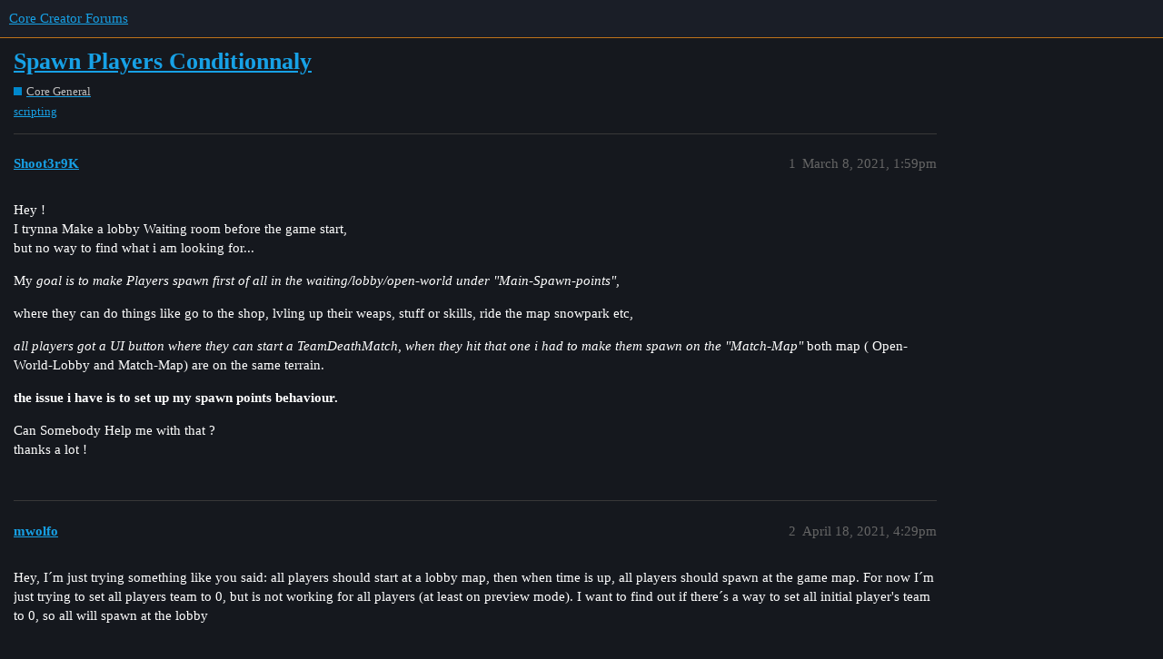

--- FILE ---
content_type: text/html; charset=utf-8
request_url: https://forums.coregames.com/t/spawn-players-conditionnaly/1010
body_size: 3891
content:
<!DOCTYPE html>
<html lang="en">
  <head>
    <meta charset="utf-8">
    <title>Spawn Players Conditionnaly - Core General - Core Creator Forums</title>
    <meta name="description" content="Hey ! 
I trynna Make a lobby Waiting room before the game start, 
but no way to find what i am looking for... 
My goal is to make Players spawn first of all in the waiting/lobby/open-world under &amp;quot;Main-Spawn-points&amp;quot;, 
whe&amp;hellip;">
    <meta name="generator" content="Discourse 3.1.0.beta3 - https://github.com/discourse/discourse version da0d20d4a99aab40bd08bf133a425be413521d5a">
<link rel="icon" type="image/png" href="https://forums.coregames.com/uploads/default/optimized/2X/0/0083bf10a395b887b519800f2fa7de940f0f1c4f_2_32x32.ico">
<link rel="apple-touch-icon" type="image/png" href="https://forums.coregames.com/uploads/default/optimized/2X/c/c1d24edb4626d4fe0f2feb180d489ecfae664bed_2_180x180.png">
<meta name="theme-color" media="all" content="#1A1E27">

<meta name="viewport" content="width=device-width, initial-scale=1.0, minimum-scale=1.0, user-scalable=yes, viewport-fit=cover">
<link rel="canonical" href="https://forums.coregames.com/t/spawn-players-conditionnaly/1010" />

<link rel="search" type="application/opensearchdescription+xml" href="https://forums.coregames.com/opensearch.xml" title="Core Creator Forums Search">

    <link href="/stylesheets/color_definitions_dark_1_1_538ade20d57d1a22c084553c2ea96a22349308e9.css?__ws=forums.coregames.com" media="all" rel="stylesheet" class="light-scheme"/>

  <link href="/stylesheets/desktop_d5461b1d7e263f1c035c24e9497360894111431d.css?__ws=forums.coregames.com" media="all" rel="stylesheet" data-target="desktop"  />



  <link href="/stylesheets/discourse-bbcode_d5461b1d7e263f1c035c24e9497360894111431d.css?__ws=forums.coregames.com" media="all" rel="stylesheet" data-target="discourse-bbcode"  />
  <link href="/stylesheets/discourse-characters-required_d5461b1d7e263f1c035c24e9497360894111431d.css?__ws=forums.coregames.com" media="all" rel="stylesheet" data-target="discourse-characters-required"  />
  <link href="/stylesheets/discourse-checklist_d5461b1d7e263f1c035c24e9497360894111431d.css?__ws=forums.coregames.com" media="all" rel="stylesheet" data-target="discourse-checklist"  />
  <link href="/stylesheets/discourse-details_d5461b1d7e263f1c035c24e9497360894111431d.css?__ws=forums.coregames.com" media="all" rel="stylesheet" data-target="discourse-details"  />
  <link href="/stylesheets/discourse-follow_d5461b1d7e263f1c035c24e9497360894111431d.css?__ws=forums.coregames.com" media="all" rel="stylesheet" data-target="discourse-follow"  />
  <link href="/stylesheets/discourse-local-dates_d5461b1d7e263f1c035c24e9497360894111431d.css?__ws=forums.coregames.com" media="all" rel="stylesheet" data-target="discourse-local-dates"  />
  <link href="/stylesheets/discourse-presence_d5461b1d7e263f1c035c24e9497360894111431d.css?__ws=forums.coregames.com" media="all" rel="stylesheet" data-target="discourse-presence"  />
  <link href="/stylesheets/discourse-question-answer_d5461b1d7e263f1c035c24e9497360894111431d.css?__ws=forums.coregames.com" media="all" rel="stylesheet" data-target="discourse-question-answer"  />
  <link href="/stylesheets/discourse-solved_d5461b1d7e263f1c035c24e9497360894111431d.css?__ws=forums.coregames.com" media="all" rel="stylesheet" data-target="discourse-solved"  />
  <link href="/stylesheets/discourse-tooltips_d5461b1d7e263f1c035c24e9497360894111431d.css?__ws=forums.coregames.com" media="all" rel="stylesheet" data-target="discourse-tooltips"  />
  <link href="/stylesheets/discourse-user-notes_d5461b1d7e263f1c035c24e9497360894111431d.css?__ws=forums.coregames.com" media="all" rel="stylesheet" data-target="discourse-user-notes"  />
  <link href="/stylesheets/docker_manager_d5461b1d7e263f1c035c24e9497360894111431d.css?__ws=forums.coregames.com" media="all" rel="stylesheet" data-target="docker_manager"  />
  <link href="/stylesheets/lazy-yt_d5461b1d7e263f1c035c24e9497360894111431d.css?__ws=forums.coregames.com" media="all" rel="stylesheet" data-target="lazy-yt"  />
  <link href="/stylesheets/poll_d5461b1d7e263f1c035c24e9497360894111431d.css?__ws=forums.coregames.com" media="all" rel="stylesheet" data-target="poll"  />
  <link href="/stylesheets/discourse-question-answer_desktop_d5461b1d7e263f1c035c24e9497360894111431d.css?__ws=forums.coregames.com" media="all" rel="stylesheet" data-target="discourse-question-answer_desktop"  />
  <link href="/stylesheets/poll_desktop_d5461b1d7e263f1c035c24e9497360894111431d.css?__ws=forums.coregames.com" media="all" rel="stylesheet" data-target="poll_desktop"  />

  <link href="/stylesheets/desktop_theme_43_e48c12ed21c9d7fb9efbc63c78c8e5b25e202f41.css?__ws=forums.coregames.com" media="all" rel="stylesheet" data-target="desktop_theme" data-theme-id="43" data-theme-name="discotoc"/>
<link href="/stylesheets/desktop_theme_26_18c19633fc5e1ef0bf1e843b462741b051878c76.css?__ws=forums.coregames.com" media="all" rel="stylesheet" data-target="desktop_theme" data-theme-id="26" data-theme-name="discourse-category-banners"/>
<link href="/stylesheets/desktop_theme_42_4800df38c299cdc9cfdaae33cdffbda34cb6f32d.css?__ws=forums.coregames.com" media="all" rel="stylesheet" data-target="desktop_theme" data-theme-id="42" data-theme-name="discourse-homepage-feature-component"/>
<link href="/stylesheets/desktop_theme_10_dd6ef7b3d77a0495c88bcc62804720d6771bbd10.css?__ws=forums.coregames.com" media="all" rel="stylesheet" data-target="desktop_theme" data-theme-id="10" data-theme-name="easy footer"/>
<link href="/stylesheets/desktop_theme_29_bed178b00bae4c08aeb7f014b78dba2b7758510e.css?__ws=forums.coregames.com" media="all" rel="stylesheet" data-target="desktop_theme" data-theme-id="29" data-theme-name="tiles - gallery component"/>
<link href="/stylesheets/desktop_theme_41_d33e397d729ec9ea7572c411c0fee50db3027ac9.css?__ws=forums.coregames.com" media="all" rel="stylesheet" data-target="desktop_theme" data-theme-id="41" data-theme-name="topic list previews"/>
<link href="/stylesheets/desktop_theme_32_3334b62d899f34d0e7712476a4ff6591e204d3f8.css?__ws=forums.coregames.com" media="all" rel="stylesheet" data-target="desktop_theme" data-theme-id="32" data-theme-name="add text to header"/>
<link href="/stylesheets/desktop_theme_40_3d46544e25a22cc2dcf4aa52a35543ba5ed4f1ef.css?__ws=forums.coregames.com" media="all" rel="stylesheet" data-target="desktop_theme" data-theme-id="40" data-theme-name="brand header theme component"/>
<link href="/stylesheets/desktop_theme_24_b05211a3446b5242c3977eef3b9ebec7ee8e00b1.css?__ws=forums.coregames.com" media="all" rel="stylesheet" data-target="desktop_theme" data-theme-id="24" data-theme-name="dark theme"/>
<link href="/stylesheets/desktop_theme_28_b527fe82758e3ea03a5e1d8431a5e9633a2cb6da.css?__ws=forums.coregames.com" media="all" rel="stylesheet" data-target="desktop_theme" data-theme-id="28" data-theme-name="manticore theme v2"/>
<link href="/stylesheets/desktop_theme_30_b5ec4e439e50dc52f131734bf0a64812f9324da1.css?__ws=forums.coregames.com" media="all" rel="stylesheet" data-target="desktop_theme" data-theme-id="30" data-theme-name="scroll to top - custom"/>
<link href="/stylesheets/desktop_theme_1_458317a1e58ecf625b4012b295847d87fb5a8131.css?__ws=forums.coregames.com" media="all" rel="stylesheet" data-target="desktop_theme" data-theme-id="1" data-theme-name="dark"/>

    <link rel="preload" href="/theme-javascripts/a35aabcbec08f0ce77d63bcfd1d2a08f1312edcb.js?__ws=forums.coregames.com" as="script">
<script defer="" src="/theme-javascripts/a35aabcbec08f0ce77d63bcfd1d2a08f1312edcb.js?__ws=forums.coregames.com" data-theme-id="32"></script>

    <meta id="data-ga-universal-analytics" data-tracking-code="UA-142884846-5" data-json="{&quot;cookieDomain&quot;:&quot;auto&quot;}" data-auto-link-domains="">

  <script async src="https://www.googletagmanager.com/gtag/js?id=UA-142884846-5"></script>
  <link rel="preload" href="/assets/google-universal-analytics-v4-2bb8adb2b3d4e54eb20ba9da5e8d181e5703e17472fea680c822deedbf8d7675.js" as="script">
<script defer src="/assets/google-universal-analytics-v4-2bb8adb2b3d4e54eb20ba9da5e8d181e5703e17472fea680c822deedbf8d7675.js"></script>


        <link rel="alternate nofollow" type="application/rss+xml" title="RSS feed of &#39;Spawn Players Conditionnaly&#39;" href="https://forums.coregames.com/t/spawn-players-conditionnaly/1010.rss" />
    <meta property="og:site_name" content="Core Creator Forums" />
<meta property="og:type" content="website" />
<meta name="twitter:card" content="summary" />
<meta name="twitter:image" content="https://forums.coregames.com/uploads/default/original/2X/0/03367716d6d16f8d3324a819a021a1c9ce0776f4.png" />
<meta property="og:image" content="https://forums.coregames.com/uploads/default/original/2X/0/03367716d6d16f8d3324a819a021a1c9ce0776f4.png" />
<meta property="og:url" content="https://forums.coregames.com/t/spawn-players-conditionnaly/1010" />
<meta name="twitter:url" content="https://forums.coregames.com/t/spawn-players-conditionnaly/1010" />
<meta property="og:title" content="Spawn Players Conditionnaly" />
<meta name="twitter:title" content="Spawn Players Conditionnaly" />
<meta property="og:description" content="Hey !  I trynna Make a lobby Waiting room before the game start,  but no way to find what i am looking for...  My goal is to make Players spawn first of all in the waiting/lobby/open-world under &quot;Main-Spawn-points&quot;,  where they can do things like go to the shop, lvling up their weaps, stuff or skills, ride the map snowpark etc,  all players got a UI button where they can start a TeamDeathMatch, when they hit that one i had to make them spawn on the &quot;Match-Map&quot; both map ( Open-World-Lobby and Mat..." />
<meta name="twitter:description" content="Hey !  I trynna Make a lobby Waiting room before the game start,  but no way to find what i am looking for...  My goal is to make Players spawn first of all in the waiting/lobby/open-world under &quot;Main-Spawn-points&quot;,  where they can do things like go to the shop, lvling up their weaps, stuff or skills, ride the map snowpark etc,  all players got a UI button where they can start a TeamDeathMatch, when they hit that one i had to make them spawn on the &quot;Match-Map&quot; both map ( Open-World-Lobby and Mat..." />
<meta property="og:article:section" content="Core General" />
<meta property="og:article:section:color" content="0088CC" />
<meta property="og:article:tag" content="scripting" />
<meta property="article:published_time" content="2021-03-08T13:59:02+00:00" />
<meta property="og:ignore_canonical" content="true" />


    
  </head>
  <body class="crawler ">
    
<link rel="preload" href="/theme-javascripts/f6927304431459ac3aedb596984059c8ac2dd848.js?__ws=forums.coregames.com" as="script">
<script defer="" src="/theme-javascripts/f6927304431459ac3aedb596984059c8ac2dd848.js?__ws=forums.coregames.com" data-theme-id="16"></script>




<link rel="preload" href="/theme-javascripts/408503bc6bd822084528b8a31dca9ee987e2c9f4.js?__ws=forums.coregames.com" as="script">
<script defer="" src="/theme-javascripts/408503bc6bd822084528b8a31dca9ee987e2c9f4.js?__ws=forums.coregames.com" data-theme-id="29"></script>

<link rel="preload" href="/theme-javascripts/ab300a6bd15506fd19dbe994a40ff8f81a938cae.js?__ws=forums.coregames.com" as="script">
<script defer="" src="/theme-javascripts/ab300a6bd15506fd19dbe994a40ff8f81a938cae.js?__ws=forums.coregames.com" data-theme-id="35"></script>

<link rel="preload" href="/theme-javascripts/a5b873a40236fc0aa33991d046a3a203a0fc5baf.js?__ws=forums.coregames.com" as="script">
<script defer="" src="/theme-javascripts/a5b873a40236fc0aa33991d046a3a203a0fc5baf.js?__ws=forums.coregames.com" data-theme-id="40"></script>


<link rel="preload" href="/theme-javascripts/9b7fb0873bea6a83ac202197cc48a4e462f84505.js?__ws=forums.coregames.com" as="script">
<script defer="" src="/theme-javascripts/9b7fb0873bea6a83ac202197cc48a4e462f84505.js?__ws=forums.coregames.com" data-theme-id="40"></script>

    <header>
  <a href="/">
    Core Creator Forums
  </a>
</header>

    <div id="main-outlet" class="wrap" role="main">
        <div id="topic-title">
    <h1>
      <a href="/t/spawn-players-conditionnaly/1010">Spawn Players Conditionnaly</a>
    </h1>

      <div class="topic-category" itemscope itemtype="http://schema.org/BreadcrumbList">
          <span itemprop="itemListElement" itemscope itemtype="http://schema.org/ListItem">
            <a href="https://forums.coregames.com/c/editor-help/36" class="badge-wrapper bullet" itemprop="item">
              <span class='badge-category-bg' style='background-color: #0088CC'></span>
              <span class='badge-category clear-badge'>
                <span class='category-name' itemprop='name'>Core General</span>
              </span>
            </a>
            <meta itemprop="position" content="1" />
          </span>
      </div>

      <div class="topic-category">
        <div class='discourse-tags list-tags'>
            <a href='https://forums.coregames.com/tag/scripting' class='discourse-tag' rel="tag">scripting</a>
        </div>
      </div>
  </div>

  


      <div id='post_1' itemscope itemtype='http://schema.org/DiscussionForumPosting' class='topic-body crawler-post'>
        <div class='crawler-post-meta'>
          <div itemprop='publisher' itemscope itemtype="http://schema.org/Organization">
            <meta itemprop='name' content='Manticore Games, Inc'>
              <div itemprop='logo' itemscope itemtype="http://schema.org/ImageObject">
                <meta itemprop='url' content='https://forums.coregames.com/uploads/default/original/2X/5/52664c7d7386fff12a25f66953c66f71086fcf2f.png'>
              </div>
          </div>
          <span class="creator" itemprop="author" itemscope itemtype="http://schema.org/Person">
            <a itemprop="url" href='https://forums.coregames.com/u/Shoot3r9K'><span itemprop='name'>Shoot3r9K</span></a>
            
          </span>

          <link itemprop="mainEntityOfPage" href="https://forums.coregames.com/t/spawn-players-conditionnaly/1010">


          <span class="crawler-post-infos">
              <time itemprop='datePublished' datetime='2021-03-08T13:59:02Z' class='post-time'>
                March 8, 2021,  1:59pm
              </time>
              <meta itemprop='dateModified' content='2021-03-08T13:59:02Z'>
          <span itemprop='position'>1</span>
          </span>
        </div>
        <div class='post' itemprop='articleBody'>
          <p>Hey !<br>
I trynna Make a lobby Waiting room before the game start,<br>
but no way to find what i am looking for...</p>
<p>My <em>goal is to make Players spawn first of all in the waiting/lobby/open-world under "Main-Spawn-points",</em></p>
<p>where they can do things like go to the shop, lvling up their weaps, stuff or skills, ride the map snowpark etc,</p>
<p><em>all players got a UI button where they can start a TeamDeathMatch, when they hit that one i had to make them spawn on the "Match-Map"</em> both map ( Open-World-Lobby and Match-Map) are on the same terrain.</p>
<p><strong>the issue i have is to set up my spawn points behaviour.</strong></p>
<p>Can Somebody Help me with that ?<br>
thanks a lot !</p>
        </div>

        <meta itemprop='headline' content='Spawn Players Conditionnaly'>
          <meta itemprop='keywords' content='scripting'>

        <div itemprop="interactionStatistic" itemscope itemtype="http://schema.org/InteractionCounter">
           <meta itemprop="interactionType" content="http://schema.org/LikeAction"/>
           <meta itemprop="userInteractionCount" content="0" />
           <span class='post-likes'></span>
         </div>

         <div itemprop="interactionStatistic" itemscope itemtype="http://schema.org/InteractionCounter">
            <meta itemprop="interactionType" content="http://schema.org/CommentAction"/>
            <meta itemprop="userInteractionCount" content="0" />
          </div>

      </div>
      <div id='post_2' itemscope itemtype='http://schema.org/DiscussionForumPosting' class='topic-body crawler-post'>
        <div class='crawler-post-meta'>
          <div itemprop='publisher' itemscope itemtype="http://schema.org/Organization">
            <meta itemprop='name' content='Manticore Games, Inc'>
              <div itemprop='logo' itemscope itemtype="http://schema.org/ImageObject">
                <meta itemprop='url' content='https://forums.coregames.com/uploads/default/original/2X/5/52664c7d7386fff12a25f66953c66f71086fcf2f.png'>
              </div>
          </div>
          <span class="creator" itemprop="author" itemscope itemtype="http://schema.org/Person">
            <a itemprop="url" href='https://forums.coregames.com/u/mwolfo'><span itemprop='name'>mwolfo</span></a>
            
          </span>

          <link itemprop="mainEntityOfPage" href="https://forums.coregames.com/t/spawn-players-conditionnaly/1010">


          <span class="crawler-post-infos">
              <time itemprop='datePublished' datetime='2021-04-18T16:29:19Z' class='post-time'>
                April 18, 2021,  4:29pm
              </time>
              <meta itemprop='dateModified' content='2021-04-18T16:29:19Z'>
          <span itemprop='position'>2</span>
          </span>
        </div>
        <div class='post' itemprop='articleBody'>
          <p>Hey, I´m just trying something like you said: all players should start at a lobby map, then when time is up, all players should spawn at the game map. For now I´m just trying to set all players team to 0, but is not working for all players (at least on preview mode). I want to find out if there´s a way to set all initial player's team to 0, so all will spawn at the lobby</p>
        </div>

        <meta itemprop='headline' content='Spawn Players Conditionnaly'>

        <div itemprop="interactionStatistic" itemscope itemtype="http://schema.org/InteractionCounter">
           <meta itemprop="interactionType" content="http://schema.org/LikeAction"/>
           <meta itemprop="userInteractionCount" content="0" />
           <span class='post-likes'></span>
         </div>

         <div itemprop="interactionStatistic" itemscope itemtype="http://schema.org/InteractionCounter">
            <meta itemprop="interactionType" content="http://schema.org/CommentAction"/>
            <meta itemprop="userInteractionCount" content="0" />
          </div>

      </div>






    </div>
    <footer class="container wrap">
  <nav class='crawler-nav'>
    <ul>
      <li itemscope itemtype='http://schema.org/SiteNavigationElement'>
        <span itemprop='name'>
          <a href='/' itemprop="url">Home </a>
        </span>
      </li>
      <li itemscope itemtype='http://schema.org/SiteNavigationElement'>
        <span itemprop='name'>
          <a href='/categories' itemprop="url">Categories </a>
        </span>
      </li>
      <li itemscope itemtype='http://schema.org/SiteNavigationElement'>
        <span itemprop='name'>
          <a href='/guidelines' itemprop="url">FAQ/Guidelines </a>
        </span>
      </li>
      <li itemscope itemtype='http://schema.org/SiteNavigationElement'>
        <span itemprop='name'>
          <a href='/tos' itemprop="url">Terms of Service </a>
        </span>
      </li>
      <li itemscope itemtype='http://schema.org/SiteNavigationElement'>
        <span itemprop='name'>
          <a href='/privacy' itemprop="url">Privacy Policy </a>
        </span>
      </li>
    </ul>
  </nav>
  <p class='powered-by-link'>Powered by <a href="https://www.discourse.org">Discourse</a>, best viewed with JavaScript enabled</p>
</footer>

    
    

<form class="move-up" action="#up">
<button>
<svg class="fa d-icon d-icon-chevron-up svg-icon svg-node" aria-hidden="true"><use xlink:href="#chevron-up"></use></svg>
</button>
</form><link rel="preload" href="/theme-javascripts/e763653808c80aae48911871f337bc4f7e188903.js?__ws=forums.coregames.com" as="script">
<script defer="" src="/theme-javascripts/e763653808c80aae48911871f337bc4f7e188903.js?__ws=forums.coregames.com" data-theme-id="30"></script>

  </body>
  
</html>


--- FILE ---
content_type: text/css
request_url: https://forums.coregames.com/stylesheets/color_definitions_dark_1_1_538ade20d57d1a22c084553c2ea96a22349308e9.css?__ws=forums.coregames.com
body_size: 1083
content:
:root{--scheme-type: dark;--primary: #ffffff;--secondary: #15181e;--tertiary: #17A1E6;--quaternary: #FF9900;--header_background: #1A1E27;--header_primary: #FF9900;--highlight: #a87137;--danger: #e45735;--success: #1ca551;--love: #fa6c8d;--d-selected: #333333;--d-hover: #383838;--always-black-rgb: 0, 0, 0;--primary-rgb: 255, 255, 255;--primary-low-rgb: 56, 56, 56;--primary-very-low-rgb: 46, 46, 46;--secondary-rgb: 21, 24, 30;--header_background-rgb: 26, 30, 39;--tertiary-rgb: 23, 161, 230;--highlight-rgb: 168, 113, 55;--primary-very-low: #2e2e2e;--primary-low: #383838;--primary-low-mid: #8c8c8c;--primary-medium: #a6a6a6;--primary-high: #bfbfbf;--primary-very-high: #e6e6e6;--primary-50: #2e2e2e;--primary-100: #333333;--primary-200: #383838;--primary-300: #666666;--primary-400: #8c8c8c;--primary-500: #999999;--primary-600: #a6a6a6;--primary-700: #b3b3b3;--primary-800: #bfbfbf;--primary-900: #e6e6e6;--header_primary-low: rgb(84, 56, 37);--header_primary-low-mid: rgb(152, 94, 31);--header_primary-medium: rgb(190, 115, 26);--header_primary-high: rgb(214, 129, 21);--header_primary-very-high: rgb(242, 145, 12);--secondary-low: #aeb6c6;--secondary-medium: #7886a1;--secondary-high: #4e596f;--secondary-very-high: #222731;--tertiary-very-low: #06283a;--tertiary-low: #083851;--tertiary-medium: #0d597f;--tertiary-high: #1179ad;--tertiary-hover: #44b4ec;--tertiary-50: #06283a;--tertiary-100: #062d40;--tertiary-200: #073247;--tertiary-300: #083851;--tertiary-400: #0a4461;--tertiary-500: #0b4d6e;--tertiary-600: #0d597f;--tertiary-700: #0e648f;--tertiary-800: #106f9f;--tertiary-900: #1179ad;--quaternary-low: #4d2e00;--highlight-bg: #22170b;--highlight-low: #22170b;--highlight-medium: #4c3319;--highlight-high: #976632;--danger-low: #591b0c;--danger-low-mid: rgba(99, 30, 13, 0.7);--danger-medium: #a13116;--danger-hover: #c63c1b;--success-low: #0b4220;--success-medium: #116331;--success-hover: #168441;--love-low: #8a0524;--wiki: green;--blend-primary-secondary-5: rgb(61, 62, 64);--primary-med-or-secondary-med: #7886a1;--primary-med-or-secondary-high: #4e596f;--primary-high-or-secondary-low: #aeb6c6;--primary-low-mid-or-secondary-high: #4e596f;--primary-low-mid-or-secondary-low: #aeb6c6;--primary-or-primary-low-mid: #8c8c8c;--highlight-low-or-medium: #4c3319;--tertiary-or-tertiary-low: #083851;--tertiary-low-or-tertiary-high: #1179ad;--tertiary-med-or-tertiary: #17A1E6;--secondary-or-primary: #ffffff;--tertiary-or-white: #fff;--facebook-or-white: #fff;--twitter-or-white: #fff;--hljs-comment: #bba;--hljs-number: #aff;--hljs-string: #f99;--hljs-literal: #9ae;--hljs-tag: #99f;--hljs-attribute: #0ee;--hljs-symbol: #fbe;--hljs-bg: #333;--hljs-builtin-name: #44b4ec;--google: #ffffff;--google-hover: #f2f2f2;--instagram: #e1306c;--instagram-hover: #ac194b;--facebook: #1877f2;--facebook-hover: #0a54b3;--cas: #70ba61;--twitter: #1da1f2;--twitter-hover: #0c85d0;--github: #100e0f;--github-hover: #463e42;--discord: #7289da;--discord-hover: #4a67cf;--gold: rgb(231, 195, 0);--silver: #c0c0c0;--bronze: #cd7f32}:root{--chat-skeleton-animation-rgb: 46, 46, 46}:root{--bbcode-highlight: #083851}@font-face{font-family:Roboto;src:url("https://forums.coregames.com/fonts/Roboto-Regular.ttf?v=0.0.9") format("truetype");font-weight:400}@font-face{font-family:Roboto;src:url("https://forums.coregames.com/fonts/Roboto-Bold.ttf?v=0.0.9") format("truetype");font-weight:700}:root{--font-family: Roboto, Arial, sans-serif}@font-face{font-family:Roboto;src:url("https://forums.coregames.com/fonts/Roboto-Regular.ttf?v=0.0.9") format("truetype");font-weight:400}@font-face{font-family:Roboto;src:url("https://forums.coregames.com/fonts/Roboto-Bold.ttf?v=0.0.9") format("truetype");font-weight:700}:root{--heading-font-family: Roboto, Arial, sans-serif}

/*# sourceMappingURL=color_definitions_dark_1_1_538ade20d57d1a22c084553c2ea96a22349308e9.css.map?__ws=forums.coregames.com */


--- FILE ---
content_type: text/css
request_url: https://forums.coregames.com/stylesheets/discourse-question-answer_d5461b1d7e263f1c035c24e9497360894111431d.css?__ws=forums.coregames.com
body_size: 542
content:
.topic-qa-enabled-page .time-gap{display:none}.topic-qa-enabled-page .qa-answer-count{padding:1.5em;font-size:1.2em;box-sizing:border-box}.topic-qa-enabled-page nav.post-controls .show-replies{display:none}.qa-post{float:left}.qa-post .btn{background:#fff}.qa-post .btn:hover{background:#404040;color:#15181e}.qa-post .count{text-align:center}.qa-button .d-icon{margin:0}.time-gap+.topic-post.answer .topic-avatar,.time-gap+.topic-post.answer .topic-body,.time-gap+.topic-post.comment .topic-avatar,.time-gap+.topic-post.comment .topic-body{border-top:1px solid #383838}.topic-post.answer+.time-gap,.topic-post.comment+.time-gap{display:none}nav.post-controls button.comment{font-size:1em}.topic-post.comment{display:none}.topic-post.comment.show{display:block}.topic-post.comment .avatar-flair{width:12px;height:12px;right:16px}.topic-post.comment .avatar-flair i{font-size:8px}.topic-post.comment .post-notice.new-user,.topic-post.answer .post-notice.new-user{display:none}.show-comments{margin-bottom:10px;display:inline-block}.answer .show-comments{padding-left:105px}.vote-container .vote-links{text-align:right}.vote-container .vote-links a{margin-left:5px}.vote-container .voters{margin-top:5px;text-align:right}.vote-container .voters a{margin-right:5px}.user-vote-count{color:#bfbfbf}.user-vote-count strong{font-size:1.2em;color:#fff}.qa-topic-tip{position:relative;margin-top:5px}.qa-topic-tip .tip-details{background-color:#262626;box-shadow:0 2px 3px 0 rgba(0,0,0,.2);padding:10px 15px;position:absolute;top:32px;z-index:9999;width:300px}.qa-topic-tip .tip-details p{margin:0}.qa-topic-tip .tip-details ul{margin-bottom:0}.qa-topic-tip .tip-details li{margin:2px 0}html.rtl .qa-post{padding-right:0;padding-left:20px;float:right}html.rtl .qa-post+article{float:right}html.rtl .topic-post.comment{padding-left:0;padding-right:110px}html.rtl .vote-container .voters,html.rtl .vote-container .vote-links{text-align:left}

/*# sourceMappingURL=discourse-question-answer_d5461b1d7e263f1c035c24e9497360894111431d.css.map?__ws=forums.coregames.com */


--- FILE ---
content_type: text/css
request_url: https://forums.coregames.com/stylesheets/desktop_theme_42_4800df38c299cdc9cfdaae33cdffbda34cb6f32d.css?__ws=forums.coregames.com
body_size: 777
content:
html.homepage-featured-topics #banner{margin-bottom:1.5em}.featured-topic-wrapper{margin-bottom:3em;text-align:center;border-bottom:1px solid #383838;position:relative}.featured-topic-wrapper .spinner{position:absolute;left:0;right:0;top:80px;margin-left:auto;margin-right:auto}@media screen and (max-width: 450px){.featured-topic-wrapper .spinner{top:70px}}@media screen and (max-width: 450px){.featured-topic-wrapper{margin-top:1em}}.featured-topic-wrapper h2{border-bottom:1px solid #383838;padding-bottom:.5em;margin-bottom:1.5em}.featured-topic-wrapper .featured-topics{display:flex;justify-content:center;align-items:flex-start}.featured-topic-wrapper .featured-topics .featured-topic{flex:1 1 30%;max-width:500px;display:flex;flex-wrap:wrap;align-items:center;justify-content:center}@media screen and (min-width: 451px){.featured-topic-wrapper .featured-topics .featured-topic{margin:0 1.25em}.featured-topic-wrapper .featured-topics .featured-topic:first-of-type:not(:last-of-type){margin-left:0}.featured-topic-wrapper .featured-topics .featured-topic:last-of-type:not(:first-of-type){margin-right:0}}@media screen and (max-width: 999px){.featured-topic-wrapper .featured-topics .featured-topic:nth-of-type(4){margin-right:0}.featured-topic-wrapper .featured-topics .featured-topic:nth-of-type(n + 5){display:none}}@media screen and (max-width: 800px){.featured-topic-wrapper .featured-topics .featured-topic:nth-of-type(3){margin-right:0}.featured-topic-wrapper .featured-topics .featured-topic:nth-of-type(n + 4){display:none}}@media screen and (max-width: 600px){.featured-topic-wrapper .featured-topics .featured-topic{width:100%}.featured-topic-wrapper .featured-topics .featured-topic:nth-of-type(2){margin-right:0}.featured-topic-wrapper .featured-topics .featured-topic:nth-of-type(n + 3){display:none}}@media screen and (max-width: 450px){.featured-topic-wrapper .featured-topics .featured-topic{width:100%}.featured-topic-wrapper .featured-topics .featured-topic:nth-of-type(n + 2){display:none}}.featured-topic-wrapper .featured-topics .featured-topic h3{margin:0;padding:1em 0 1.5em;font-size:var(--font-up-2);padding:.5em 1em 1em 1em a;padding-display:-webkit-box;padding-overflow:hidden;padding-text-overflow:ellipsis;padding-word-wrap:break-word;padding--webkit-line-clamp:2;padding--webkit-box-orient:vertical}.featured-topic-wrapper .featured-topics .featured-topic .featured-topic-image{height:200px;max-width:450px;width:100%;background-size:cover;background-position:center center}.featured-topic-wrapper .featured-topics .featured-topic .featured-topic-image a{display:block;width:100%;height:100%}.featured-topic-wrapper.-mobile-stacked .featured-topics,.featured-topic-wrapper.-mobile-horizontal .featured-topics{justify-content:flex-start}@media screen and (max-width: 999px){.featured-topic-wrapper.-mobile-stacked .featured-topics,.featured-topic-wrapper.-mobile-horizontal .featured-topics{flex-direction:row;gap:1.25em;padding-bottom:1rem;overflow-x:scroll}.featured-topic-wrapper.-mobile-stacked .featured-topics .featured-topic,.featured-topic-wrapper.-mobile-horizontal .featured-topics .featured-topic{flex-shrink:0;margin:0}.featured-topic-wrapper.-mobile-stacked .featured-topics .featured-topic:nth-of-type(n + 5),.featured-topic-wrapper.-mobile-horizontal .featured-topics .featured-topic:nth-of-type(n + 5){display:flex}}@media screen and (max-width: 800px){.featured-topic-wrapper.-mobile-stacked .featured-topics .featured-topic,.featured-topic-wrapper.-mobile-horizontal .featured-topics .featured-topic{flex-basis:45%}.featured-topic-wrapper.-mobile-stacked .featured-topics .featured-topic:nth-of-type(n + 4),.featured-topic-wrapper.-mobile-horizontal .featured-topics .featured-topic:nth-of-type(n + 4){display:flex}}@media screen and (max-width: 600px){.featured-topic-wrapper.-mobile-stacked .featured-topics{flex-direction:column;align-items:center;gap:0}.featured-topic-wrapper.-mobile-stacked .featured-topics .featured-topic{flex-basis:100%;margin:0}.featured-topic-wrapper.-mobile-stacked .featured-topics .featured-topic:nth-of-type(n + 3){display:flex}.featured-topic-wrapper.-mobile-stacked .featured-topics .featured-topic:nth-of-type(n + 2){display:flex}.featured-topic-wrapper.-mobile-stacked .featured-topics .featured-topic h3{padding-top:.25em}.featured-topic-wrapper.-mobile-horizontal .featured-topics .featured-topic{flex-basis:75%}.featured-topic-wrapper.-mobile-horizontal .featured-topics .featured-topic:nth-of-type(n + 3){display:flex}.featured-topic-wrapper.-mobile-horizontal .featured-topics .featured-topic:nth-of-type(n + 2){display:flex}}@media screen and (max-width: 400px){.featured-topic-wrapper.-mobile-horizontal .featured-topics .featured-topic{flex-basis:85%}}body:not(.staff) .tag-drop li[data-name=featured],body:not(.staff) [data-tag-name=featured]{display:none}

/*# sourceMappingURL=desktop_theme_42_4800df38c299cdc9cfdaae33cdffbda34cb6f32d.css.map?__ws=forums.coregames.com */


--- FILE ---
content_type: text/css
request_url: https://forums.coregames.com/stylesheets/desktop_theme_24_b05211a3446b5242c3977eef3b9ebec7ee8e00b1.css?__ws=forums.coregames.com
body_size: 33
content:
.select-kit.combo-box .select-kit-header,.list-controls .combo-box .combo-box-header{padding:6px 12px;background:#20232a;border:2px solid rgba(255,255,255,.1)}.category-boxes .description{color:#b9bbbf}

/*# sourceMappingURL=desktop_theme_24_b05211a3446b5242c3977eef3b9ebec7ee8e00b1.css.map?__ws=forums.coregames.com */


--- FILE ---
content_type: text/css
request_url: https://forums.coregames.com/stylesheets/desktop_theme_1_458317a1e58ecf625b4012b295847d87fb5a8131.css?__ws=forums.coregames.com
body_size: -52
content:
.d-header>.wrap .contents{height:calc(100% + 5px)}

/*# sourceMappingURL=desktop_theme_1_458317a1e58ecf625b4012b295847d87fb5a8131.css.map?__ws=forums.coregames.com */


--- FILE ---
content_type: text/javascript
request_url: https://forums.coregames.com/theme-javascripts/a5b873a40236fc0aa33991d046a3a203a0fc5baf.js?__ws=forums.coregames.com
body_size: 1071
content:
"require"in window&&require("discourse/lib/theme-settings-store").registerSettings(40,{brand_name:"",website_url:"",logo_url:"",mobile_logo_url:"",links:"Documentation, https://docs.coregames.com/, _self|Tutorials, https://docs.coregames.com/tutorials/ability_tutorial/, _blank|Core API, https://docs.coregames.com/core_api/, _self|Core Academy, https://learn.coregames.com, _blank|Forums, https://forums.coregames.com, _self|News, https://forums.coregames.com/c/community/5, _self|Feedback, https://support.coregames.com/hc/en-us/requests/new, _blank",icons:"",custom_font_awesome_icons:""}),"define"in window&&define("discourse/theme-40/initializers/theme-field-162-common-html-script-1",["exports","discourse/lib/plugin-api"],(function(t,e){"use strict"
Object.defineProperty(t,"__esModule",{value:!0}),t.default=void 0
const i=require("discourse/lib/theme-settings-store").getObjectForTheme(40)
var s={name:"theme-field-162-common-html-script-1",after:"inject-objects",initialize(){(0,e.withPluginApi)("0.8",(t=>{const{h:e}=require("virtual-dom"),{applyDecorators:s}=require("discourse/widgets/widget")
t.createWidget("nav-links",{tagName:"nav.links",html(t){const i=[].concat(t.contents())
return[e("ul.nav.nav-pills",i.map((t=>e("li",{},t))))]}}),t.createWidget("nav-icons",{tagName:"ul.icons.clearfix",html:t=>[].concat(t.contents()).map((t=>e("li",{},t)))}),t.createWidget("brand-header-right",{tagName:"div.panel.clearfix",html:t=>t.contents()}),t.createWidget("brand-header",{tagName:"header.b-header.clearfix",buildKey:()=>"header",generalLinks(){const t=i.links
return t?t.split("|").map((t=>{const e=t.split(",")
return this.attach("link",{rawLabel:e[0].trim(),href:e[1].trim(),omitSpan:!0,attributes:{target:(e[2]||"").trim()}})})):[]},iconLinks(){const t=i.icons
return t?t.split("|").map((t=>{const e=t.split(",")
return this.attach("link",{icon:e[0].trim(),href:e[1].trim(),omitSpan:!0,attributes:{target:(e[2]||"").trim()}})})):[]},html(t,i){const{siteSettings:s}=this,r=(this.site.mobileView,[])
r.push(this.attach("brand-logo"))
const o=[]
return r.push(this.attach("nav-links",{contents:()=>this.generalLinks()})),o.push(this.attach("nav-icons",{contents:()=>this.iconLinks()})),r.push(this.attach("brand-header-right",{contents:()=>o})),e("div.wrap",e("div.contents.clearfix",r))}})
const{wantsNewWindow:r}=require("discourse/lib/intercept-click"),o=require("discourse/lib/url").default
t.createWidget("brand-logo",{tagName:"div.title",logo(){const t=this.site.mobileView,s=i.mobile_logo_url||"",r=t&&s.length>0,o=i.logo_url||"",a=i.brand_name
return r?e("img#brand-logo.logo-big",{key:"logo-mobile",attributes:{src:s,alt:a,width:48,height:48}}):o.length?e("img#brand-logo.logo-big",{key:"logo-big",attributes:{src:o,alt:a,width:48,height:48}}):e("h2#brand-text-logo.text-logo",{key:"logo-text"},a)},html(){return e("a",{attributes:{href:i.website_url}},this.logo())},click:t=>(r(t)||(t.preventDefault(),o.routeToTag(t.target.closest("a"))),!1)})}))}}
t.default=s}))

//# sourceMappingURL=a5b873a40236fc0aa33991d046a3a203a0fc5baf.map?__ws=forums.coregames.com


--- FILE ---
content_type: text/javascript
request_url: https://forums.coregames.com/theme-javascripts/408503bc6bd822084528b8a31dca9ee987e2c9f4.js?__ws=forums.coregames.com
body_size: 2261
content:
"require"in window&&require("discourse/lib/theme-settings-store").registerSettings(29,{Tiles_button_text:"Grid Gallery",Tiles_add_images_prompt:"Add images",Tiles_button_icon:"th"}),"define"in window&&define("discourse/theme-29/initializers/theme-field-130-common-html-script-1",["exports","discourse/lib/plugin-api"],(function(t,e){"use strict"
Object.defineProperty(t,"__esModule",{value:!0}),t.default=void 0
const i=require("discourse/lib/theme-settings-store").getObjectForTheme(29)
var n={name:"theme-field-130-common-html-script-1",after:"inject-objects",initialize(){(0,e.withPluginApi)("0.8.18",(t=>{const e=require("discourse-common/lib/icon-library").iconHTML
let n=3,o=690
$("html.mobile-view").length&&(n=2,o=$(window).width()-20)
const s=(o-6*n)/n
let r=I18n.translations[I18n.currentLocale()].js
r||(r={}),r.composer||(r.composer={}),r.tiles_gallery_button=i.Tiles_button_text,r.composer.tiles_add_images_prompt=i.Tiles_add_images_prompt,$.fn.dtilesprep=function(){return 0==this.length||this.each((function(){const t=$(this).find("a.lightbox")
if(0==t.length)return this
$.each(t,(function(){const t=$(this).children("img"),i=t.attr("height")/(t.attr("width")/s)
$(this).css("height",i).prepend(`<div class="tiles-zoom">${e("search")}</div>`)}))})),this},$.fn.dtiles=function(){return this.length?(this.each((function(){$(this).prepend('<div class="tiles-col tiles-col--1"></div>\n             <div class="tiles-col tiles-col--2"></div>\n             <div class="tiles-col tiles-col--3"></div>').colcade({columns:".tiles-col",items:".lightbox-wrapper"}).addClass("tiles-initialized")})),this):this},t.decorateCooked((t=>t.children('.cooked div[data-theme-tiles="1"]').not(".tiles-initialized").dtilesprep().dtiles()),{id:"discourse-tiles-image-gallery"}),t.onToolbarCreate((function(t){t.addButton({trimLeading:!0,id:"TilesGallery",group:"insertions",icon:i.Tiles_button_icon,title:"tiles_gallery_button",perform:function(t){return t.applySurround('<div data-theme-tiles="1">\n\n',"\n\n</div>","tiles_add_images_prompt",{multiline:!1})}})}))}))}}
t.default=n})),function(t,e){"function"==typeof define&&define.amd?define(e):"object"==typeof module&&module.exports?module.exports=e():t.Colcade=e()}(window,(function(){function t(t,e){if((t=o(t))&&t.colcadeGUID){var i=l[t.colcadeGUID]
return i.option(e),i}this.element=t,this.options={},this.option(e),this.create()}function e(e){var i={}
e.getAttribute("data-colcade").split(",").forEach((function(t){var e=t.split(":"),n=e[0].trim(),o=e[1].trim()
i[n]=o})),new t(e,i)}function i(t){var e=[]
if(Array.isArray(t))e=t
else if(t&&"number"==typeof t.length)for(var i=0;i<t.length;i++)e.push(t[i])
else e.push(t)
return e}function n(t,e){return i((e=e||document).querySelectorAll(t))}function o(t){return"string"==typeof t&&(t=document.querySelector(t)),t}var s=t.prototype
s.option=function(t){this.options=function(t,e){for(var i in e)t[i]=e[i]
return t}(this.options,t)}
var r=0,l={}
return s.create=function(){this.errorCheck()
var t=this.guid=++r
this.element.colcadeGUID=t,l[t]=this,this.reload(),this._windowResizeHandler=this.onWindowResize.bind(this),this._loadHandler=this.onLoad.bind(this),window.addEventListener("resize",this._windowResizeHandler),this.element.addEventListener("load",this._loadHandler,!0)},s.errorCheck=function(){var t=[]
if(this.element||t.push("Bad element: "+this.element),this.options.columns||t.push("columns option required: "+this.options.columns),this.options.items||t.push("items option required: "+this.options.items),t.length)throw new Error("[Colcade error] "+t.join(". "))},s.reload=function(){this.updateColumns(),this.updateItems(),this.layout()},s.updateColumns=function(){this.columns=n(this.options.columns,this.element)},s.updateItems=function(){this.items=n(this.options.items,this.element)},s.getActiveColumns=function(){return this.columns.filter((function(t){return"none"!=getComputedStyle(t).display}))},s.layout=function(){this.activeColumns=this.getActiveColumns(),this._layout()},s._layout=function(){this.columnHeights=this.activeColumns.map((function(){return 0})),this.layoutItems(this.items)},s.layoutItems=function(t){t.forEach(this.layoutItem,this)},s.layoutItem=function(t){var e=Math.min.apply(Math,this.columnHeights),i=this.columnHeights.indexOf(e)
this.activeColumns[i].appendChild(t),this.columnHeights[i]+=t.offsetHeight||1},s.append=function(t){var e=this.getQueryItems(t)
this.items=this.items.concat(e),this.layoutItems(e)},s.prepend=function(t){var e=this.getQueryItems(t)
this.items=e.concat(this.items),this._layout()},s.getQueryItems=function(t){t=i(t)
var e=document.createDocumentFragment()
return t.forEach((function(t){e.appendChild(t)})),n(this.options.items,e)},s.measureColumnHeight=function(t){var e=this.element.getBoundingClientRect()
this.activeColumns.forEach((function(i,n){if(!t||i.contains(t)){var o=i.lastElementChild.getBoundingClientRect()
this.columnHeights[n]=o.bottom-e.top}}),this)},s.onWindowResize=function(){clearTimeout(this.resizeTimeout),this.resizeTimeout=setTimeout(function(){this.onDebouncedResize()}.bind(this),100)},s.onDebouncedResize=function(){var t=this.getActiveColumns(),e=t.length==this.activeColumns.length,i=!0
this.activeColumns.forEach((function(e,n){i=i&&e==t[n]})),e&&i||(this.activeColumns=t,this._layout())},s.onLoad=function(t){this.measureColumnHeight(t.target)},s.destroy=function(){this.items.forEach((function(t){this.element.appendChild(t)}),this),window.removeEventListener("resize",this._windowResizeHandler),this.element.removeEventListener("load",this._loadHandler,!0),delete this.element.colcadeGUID,delete l[this.guid]},function(t){"complete"!=document.readyState?document.addEventListener("DOMContentLoaded",t):t()}((function(){n("[data-colcade]").forEach(e)})),t.data=function(t){var e=(t=o(t))&&t.colcadeGUID
return e&&l[e]},t.makeJQueryPlugin=function(e){function i(t,i,n){var o
return t.each((function(t,s){var r=e.data(s,"colcade")
if(r){var l=r[i].apply(r,n)
o=void 0===o?l:o}})),void 0!==o?o:t}function n(i,n){i.each((function(i,o){var s=e.data(o,"colcade")
s?(s.option(n),s.layout()):(s=new t(o,n),e.data(o,"colcade",s))}))}(e=e||window.jQuery)&&(e.fn.colcade=function(t){return"string"==typeof t?i(this,t,Array.prototype.slice.call(arguments,1)):(n(this,t),this)})},t.makeJQueryPlugin(),t}))

//# sourceMappingURL=408503bc6bd822084528b8a31dca9ee987e2c9f4.map?__ws=forums.coregames.com


--- FILE ---
content_type: text/javascript
request_url: https://forums.coregames.com/theme-javascripts/f6927304431459ac3aedb596984059c8ac2dd848.js?__ws=forums.coregames.com
body_size: 876
content:
"require"in window&&require("discourse/lib/theme-settings-store").registerSettings(16,{immediate_reload:!0,show_section_header:!0}),"define"in window&&define("discourse/theme-16/initializers/theme-field-54-common-html-script-1",["exports","discourse/lib/plugin-api"],(function(e,t){"use strict"
Object.defineProperty(e,"__esModule",{value:!0}),e.default=void 0
const i=require("discourse/lib/theme-settings-store").getObjectForTheme(16)
var r={name:"theme-field-54-common-html-script-1",after:"inject-objects",initialize(){(0,t.withPluginApi)("0.8",(e=>{var t=require("virtual-dom").h,r=(require("discourse/lib/ajax").ajax,require("discourse/lib/theme-selector"))
e.createWidget("theme-selector",{buildKey:e=>"theme-selector",defaultState:()=>({currentThemeId:r.currentThemeId()}),click(t){let i=$(t.target).data("id"),r=e.getCurrentUser()
return r?r.findDetails().then((e=>{let t=e.get("user_option.theme_key_seq")
this.setTheme(i,t)})):this.setTheme(i),!0},setTheme(e){let t=arguments.length>1&&void 0!==arguments[1]?arguments[1]:0
null!=e&&(r.setLocalTheme([e],t),this.state.currentThemeId=e,i.immediate_reload?window.location.reload():r.previewTheme([e]),this.scheduleRerender())},themeHtml(e){let i=r.listThemes(this.site)
if(i&&i.length>1)return i.map((i=>{let r=[i.name]
return i.id===e&&r.push(" *"),t("li",{attributes:{"data-name":i.name}},t("a.widget-link",{attributes:{"data-id":i.id}},r))}))},html(r,s){let l=this.themeHtml(s.currentThemeId),n=null
const a=I18n.t(`theme_translations.16.${"hamburger_menu.theme_selector"}`)
if(l){if(i.show_section_header){let i=e.getCurrentUser(),r=null
r=i?t("a.widget-link",{href:"/my/preferences/interface"},a):t("span",{},a),n=t("li",{style:"width: 100%;"+(null==i?"padding: 0.25em 0.5em;":null)},r)}return[t("ul.menu-links.columned",[n,l]),t(".clearfix"),t("hr")]}}}),e.decorateWidget("menu-links:before",(e=>{if("footer-links"===e.attrs.name)return[e.widget.attach("theme-selector")]}))}))}}
e.default=r}))

//# sourceMappingURL=f6927304431459ac3aedb596984059c8ac2dd848.map?__ws=forums.coregames.com


--- FILE ---
content_type: text/javascript
request_url: https://forums.coregames.com/theme-javascripts/ab300a6bd15506fd19dbe994a40ff8f81a938cae.js?__ws=forums.coregames.com
body_size: -5
content:
var TopicListComponent=require("discourse/components/topic-list").default
TopicListComponent.reopen({showLikes:!0})

//# sourceMappingURL=ab300a6bd15506fd19dbe994a40ff8f81a938cae.map?__ws=forums.coregames.com
